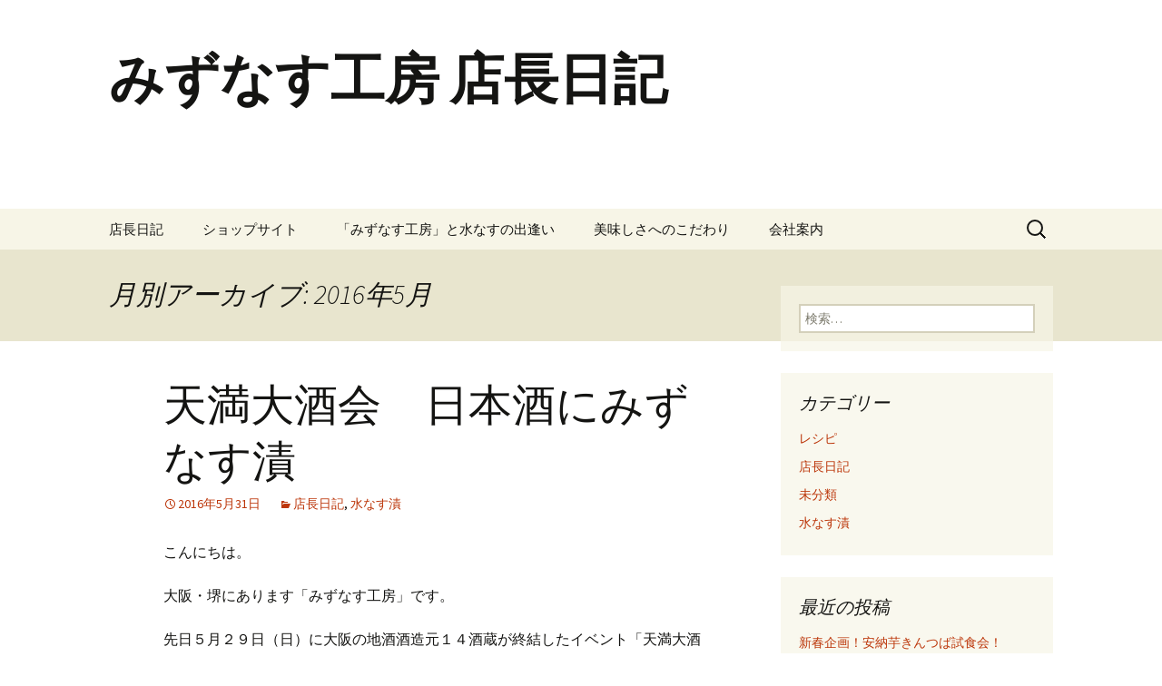

--- FILE ---
content_type: text/html; charset=UTF-8
request_url: https://www.sororinomizunasu.com/blog/archives/date/2016/05
body_size: 12239
content:
<!DOCTYPE html>
<!--[if IE 7]>
<html class="ie ie7" dir="ltr" lang="ja" prefix="og: https://ogp.me/ns#">
<![endif]-->
<!--[if IE 8]>
<html class="ie ie8" dir="ltr" lang="ja" prefix="og: https://ogp.me/ns#">
<![endif]-->
<!--[if !(IE 7) & !(IE 8)]><!-->
<html dir="ltr" lang="ja" prefix="og: https://ogp.me/ns#">
<!--<![endif]-->
<head>
	<meta charset="UTF-8">
	<meta name="viewport" content="width=device-width">
	<title>5月, 2016 | みずなす工房 店長日記</title>
	<link rel="profile" href="https://gmpg.org/xfn/11">
	<link rel="pingback" href="https://sorori.lomo.jp/xmlrpc.php">
	<!--[if lt IE 9]>
	<script src="https://sorori.lomo.jp/wp-content/themes/twentythirteen/js/html5.js?ver=3.7.0"></script>
	<![endif]-->
	
		<!-- All in One SEO 4.8.9 - aioseo.com -->
	<meta name="robots" content="noindex, max-image-preview:large" />
	<meta name="keywords" content="曽呂利、みずなす、水なす漬け、大阪産（もん）、大阪地酒天満大酒会,曽呂利、みずなす、水なす漬け、大阪産（もん）、大阪産（もん）名品,曽呂利、大阪、みずなす、水なす漬け、水なす産地情報" />
	<link rel="canonical" href="https://sororinomizunasu.com/blog/archives/date/2016/05" />
	<link rel="next" href="https://sororinomizunasu.com/blog/archives/date/2016/05/page/2" />
	<meta name="generator" content="All in One SEO (AIOSEO) 4.8.9" />
		<script type="application/ld+json" class="aioseo-schema">
			{"@context":"https:\/\/schema.org","@graph":[{"@type":"BreadcrumbList","@id":"https:\/\/sororinomizunasu.com\/blog\/archives\/date\/2016\/05#breadcrumblist","itemListElement":[{"@type":"ListItem","@id":"https:\/\/sororinomizunasu.com\/blog#listItem","position":1,"name":"\u30db\u30fc\u30e0","item":"https:\/\/sororinomizunasu.com\/blog","nextItem":{"@type":"ListItem","@id":"https:\/\/sororinomizunasu.com\/blog\/archives\/date\/2016#listItem","name":2016}},{"@type":"ListItem","@id":"https:\/\/sororinomizunasu.com\/blog\/archives\/date\/2016#listItem","position":2,"name":2016,"item":"https:\/\/sororinomizunasu.com\/blog\/archives\/date\/2016","nextItem":{"@type":"ListItem","@id":"https:\/\/sororinomizunasu.com\/blog\/archives\/date\/2016\/05#listItem","name":"05"},"previousItem":{"@type":"ListItem","@id":"https:\/\/sororinomizunasu.com\/blog#listItem","name":"\u30db\u30fc\u30e0"}},{"@type":"ListItem","@id":"https:\/\/sororinomizunasu.com\/blog\/archives\/date\/2016\/05#listItem","position":3,"name":"05","previousItem":{"@type":"ListItem","@id":"https:\/\/sororinomizunasu.com\/blog\/archives\/date\/2016#listItem","name":2016}}]},{"@type":"CollectionPage","@id":"https:\/\/sororinomizunasu.com\/blog\/archives\/date\/2016\/05#collectionpage","url":"https:\/\/sororinomizunasu.com\/blog\/archives\/date\/2016\/05","name":"5\u6708, 2016 | \u307f\u305a\u306a\u3059\u5de5\u623f \u5e97\u9577\u65e5\u8a18","inLanguage":"ja","isPartOf":{"@id":"https:\/\/sororinomizunasu.com\/blog\/#website"},"breadcrumb":{"@id":"https:\/\/sororinomizunasu.com\/blog\/archives\/date\/2016\/05#breadcrumblist"}},{"@type":"Organization","@id":"https:\/\/sororinomizunasu.com\/blog\/#organization","name":"\u307f\u305a\u306a\u3059\u5de5\u623f  \u5e97\u9577\u65e5\u8a18","url":"https:\/\/sororinomizunasu.com\/blog\/"},{"@type":"WebSite","@id":"https:\/\/sororinomizunasu.com\/blog\/#website","url":"https:\/\/sororinomizunasu.com\/blog\/","name":"\u307f\u305a\u306a\u3059\u5de5\u623f  \u5e97\u9577\u65e5\u8a18","inLanguage":"ja","publisher":{"@id":"https:\/\/sororinomizunasu.com\/blog\/#organization"}}]}
		</script>
		<!-- All in One SEO -->

<link rel='dns-prefetch' href='//fonts.googleapis.com' />
<link href='https://fonts.gstatic.com' crossorigin rel='preconnect' />
<link rel="alternate" type="application/rss+xml" title="みずなす工房  店長日記 &raquo; フィード" href="https://sororinomizunasu.com/blog/feed" />
<link rel="alternate" type="application/rss+xml" title="みずなす工房  店長日記 &raquo; コメントフィード" href="https://sororinomizunasu.com/blog/comments/feed" />
<style id='wp-img-auto-sizes-contain-inline-css'>
img:is([sizes=auto i],[sizes^="auto," i]){contain-intrinsic-size:3000px 1500px}
/*# sourceURL=wp-img-auto-sizes-contain-inline-css */
</style>
<style id='wp-emoji-styles-inline-css'>

	img.wp-smiley, img.emoji {
		display: inline !important;
		border: none !important;
		box-shadow: none !important;
		height: 1em !important;
		width: 1em !important;
		margin: 0 0.07em !important;
		vertical-align: -0.1em !important;
		background: none !important;
		padding: 0 !important;
	}
/*# sourceURL=wp-emoji-styles-inline-css */
</style>
<style id='wp-block-library-inline-css'>
:root{--wp-block-synced-color:#7a00df;--wp-block-synced-color--rgb:122,0,223;--wp-bound-block-color:var(--wp-block-synced-color);--wp-editor-canvas-background:#ddd;--wp-admin-theme-color:#007cba;--wp-admin-theme-color--rgb:0,124,186;--wp-admin-theme-color-darker-10:#006ba1;--wp-admin-theme-color-darker-10--rgb:0,107,160.5;--wp-admin-theme-color-darker-20:#005a87;--wp-admin-theme-color-darker-20--rgb:0,90,135;--wp-admin-border-width-focus:2px}@media (min-resolution:192dpi){:root{--wp-admin-border-width-focus:1.5px}}.wp-element-button{cursor:pointer}:root .has-very-light-gray-background-color{background-color:#eee}:root .has-very-dark-gray-background-color{background-color:#313131}:root .has-very-light-gray-color{color:#eee}:root .has-very-dark-gray-color{color:#313131}:root .has-vivid-green-cyan-to-vivid-cyan-blue-gradient-background{background:linear-gradient(135deg,#00d084,#0693e3)}:root .has-purple-crush-gradient-background{background:linear-gradient(135deg,#34e2e4,#4721fb 50%,#ab1dfe)}:root .has-hazy-dawn-gradient-background{background:linear-gradient(135deg,#faaca8,#dad0ec)}:root .has-subdued-olive-gradient-background{background:linear-gradient(135deg,#fafae1,#67a671)}:root .has-atomic-cream-gradient-background{background:linear-gradient(135deg,#fdd79a,#004a59)}:root .has-nightshade-gradient-background{background:linear-gradient(135deg,#330968,#31cdcf)}:root .has-midnight-gradient-background{background:linear-gradient(135deg,#020381,#2874fc)}:root{--wp--preset--font-size--normal:16px;--wp--preset--font-size--huge:42px}.has-regular-font-size{font-size:1em}.has-larger-font-size{font-size:2.625em}.has-normal-font-size{font-size:var(--wp--preset--font-size--normal)}.has-huge-font-size{font-size:var(--wp--preset--font-size--huge)}.has-text-align-center{text-align:center}.has-text-align-left{text-align:left}.has-text-align-right{text-align:right}.has-fit-text{white-space:nowrap!important}#end-resizable-editor-section{display:none}.aligncenter{clear:both}.items-justified-left{justify-content:flex-start}.items-justified-center{justify-content:center}.items-justified-right{justify-content:flex-end}.items-justified-space-between{justify-content:space-between}.screen-reader-text{border:0;clip-path:inset(50%);height:1px;margin:-1px;overflow:hidden;padding:0;position:absolute;width:1px;word-wrap:normal!important}.screen-reader-text:focus{background-color:#ddd;clip-path:none;color:#444;display:block;font-size:1em;height:auto;left:5px;line-height:normal;padding:15px 23px 14px;text-decoration:none;top:5px;width:auto;z-index:100000}html :where(.has-border-color){border-style:solid}html :where([style*=border-top-color]){border-top-style:solid}html :where([style*=border-right-color]){border-right-style:solid}html :where([style*=border-bottom-color]){border-bottom-style:solid}html :where([style*=border-left-color]){border-left-style:solid}html :where([style*=border-width]){border-style:solid}html :where([style*=border-top-width]){border-top-style:solid}html :where([style*=border-right-width]){border-right-style:solid}html :where([style*=border-bottom-width]){border-bottom-style:solid}html :where([style*=border-left-width]){border-left-style:solid}html :where(img[class*=wp-image-]){height:auto;max-width:100%}:where(figure){margin:0 0 1em}html :where(.is-position-sticky){--wp-admin--admin-bar--position-offset:var(--wp-admin--admin-bar--height,0px)}@media screen and (max-width:600px){html :where(.is-position-sticky){--wp-admin--admin-bar--position-offset:0px}}

/*# sourceURL=wp-block-library-inline-css */
</style><style id='global-styles-inline-css'>
:root{--wp--preset--aspect-ratio--square: 1;--wp--preset--aspect-ratio--4-3: 4/3;--wp--preset--aspect-ratio--3-4: 3/4;--wp--preset--aspect-ratio--3-2: 3/2;--wp--preset--aspect-ratio--2-3: 2/3;--wp--preset--aspect-ratio--16-9: 16/9;--wp--preset--aspect-ratio--9-16: 9/16;--wp--preset--color--black: #000000;--wp--preset--color--cyan-bluish-gray: #abb8c3;--wp--preset--color--white: #fff;--wp--preset--color--pale-pink: #f78da7;--wp--preset--color--vivid-red: #cf2e2e;--wp--preset--color--luminous-vivid-orange: #ff6900;--wp--preset--color--luminous-vivid-amber: #fcb900;--wp--preset--color--light-green-cyan: #7bdcb5;--wp--preset--color--vivid-green-cyan: #00d084;--wp--preset--color--pale-cyan-blue: #8ed1fc;--wp--preset--color--vivid-cyan-blue: #0693e3;--wp--preset--color--vivid-purple: #9b51e0;--wp--preset--color--dark-gray: #141412;--wp--preset--color--red: #bc360a;--wp--preset--color--medium-orange: #db572f;--wp--preset--color--light-orange: #ea9629;--wp--preset--color--yellow: #fbca3c;--wp--preset--color--dark-brown: #220e10;--wp--preset--color--medium-brown: #722d19;--wp--preset--color--light-brown: #eadaa6;--wp--preset--color--beige: #e8e5ce;--wp--preset--color--off-white: #f7f5e7;--wp--preset--gradient--vivid-cyan-blue-to-vivid-purple: linear-gradient(135deg,rgb(6,147,227) 0%,rgb(155,81,224) 100%);--wp--preset--gradient--light-green-cyan-to-vivid-green-cyan: linear-gradient(135deg,rgb(122,220,180) 0%,rgb(0,208,130) 100%);--wp--preset--gradient--luminous-vivid-amber-to-luminous-vivid-orange: linear-gradient(135deg,rgb(252,185,0) 0%,rgb(255,105,0) 100%);--wp--preset--gradient--luminous-vivid-orange-to-vivid-red: linear-gradient(135deg,rgb(255,105,0) 0%,rgb(207,46,46) 100%);--wp--preset--gradient--very-light-gray-to-cyan-bluish-gray: linear-gradient(135deg,rgb(238,238,238) 0%,rgb(169,184,195) 100%);--wp--preset--gradient--cool-to-warm-spectrum: linear-gradient(135deg,rgb(74,234,220) 0%,rgb(151,120,209) 20%,rgb(207,42,186) 40%,rgb(238,44,130) 60%,rgb(251,105,98) 80%,rgb(254,248,76) 100%);--wp--preset--gradient--blush-light-purple: linear-gradient(135deg,rgb(255,206,236) 0%,rgb(152,150,240) 100%);--wp--preset--gradient--blush-bordeaux: linear-gradient(135deg,rgb(254,205,165) 0%,rgb(254,45,45) 50%,rgb(107,0,62) 100%);--wp--preset--gradient--luminous-dusk: linear-gradient(135deg,rgb(255,203,112) 0%,rgb(199,81,192) 50%,rgb(65,88,208) 100%);--wp--preset--gradient--pale-ocean: linear-gradient(135deg,rgb(255,245,203) 0%,rgb(182,227,212) 50%,rgb(51,167,181) 100%);--wp--preset--gradient--electric-grass: linear-gradient(135deg,rgb(202,248,128) 0%,rgb(113,206,126) 100%);--wp--preset--gradient--midnight: linear-gradient(135deg,rgb(2,3,129) 0%,rgb(40,116,252) 100%);--wp--preset--font-size--small: 13px;--wp--preset--font-size--medium: 20px;--wp--preset--font-size--large: 36px;--wp--preset--font-size--x-large: 42px;--wp--preset--spacing--20: 0.44rem;--wp--preset--spacing--30: 0.67rem;--wp--preset--spacing--40: 1rem;--wp--preset--spacing--50: 1.5rem;--wp--preset--spacing--60: 2.25rem;--wp--preset--spacing--70: 3.38rem;--wp--preset--spacing--80: 5.06rem;--wp--preset--shadow--natural: 6px 6px 9px rgba(0, 0, 0, 0.2);--wp--preset--shadow--deep: 12px 12px 50px rgba(0, 0, 0, 0.4);--wp--preset--shadow--sharp: 6px 6px 0px rgba(0, 0, 0, 0.2);--wp--preset--shadow--outlined: 6px 6px 0px -3px rgb(255, 255, 255), 6px 6px rgb(0, 0, 0);--wp--preset--shadow--crisp: 6px 6px 0px rgb(0, 0, 0);}:where(.is-layout-flex){gap: 0.5em;}:where(.is-layout-grid){gap: 0.5em;}body .is-layout-flex{display: flex;}.is-layout-flex{flex-wrap: wrap;align-items: center;}.is-layout-flex > :is(*, div){margin: 0;}body .is-layout-grid{display: grid;}.is-layout-grid > :is(*, div){margin: 0;}:where(.wp-block-columns.is-layout-flex){gap: 2em;}:where(.wp-block-columns.is-layout-grid){gap: 2em;}:where(.wp-block-post-template.is-layout-flex){gap: 1.25em;}:where(.wp-block-post-template.is-layout-grid){gap: 1.25em;}.has-black-color{color: var(--wp--preset--color--black) !important;}.has-cyan-bluish-gray-color{color: var(--wp--preset--color--cyan-bluish-gray) !important;}.has-white-color{color: var(--wp--preset--color--white) !important;}.has-pale-pink-color{color: var(--wp--preset--color--pale-pink) !important;}.has-vivid-red-color{color: var(--wp--preset--color--vivid-red) !important;}.has-luminous-vivid-orange-color{color: var(--wp--preset--color--luminous-vivid-orange) !important;}.has-luminous-vivid-amber-color{color: var(--wp--preset--color--luminous-vivid-amber) !important;}.has-light-green-cyan-color{color: var(--wp--preset--color--light-green-cyan) !important;}.has-vivid-green-cyan-color{color: var(--wp--preset--color--vivid-green-cyan) !important;}.has-pale-cyan-blue-color{color: var(--wp--preset--color--pale-cyan-blue) !important;}.has-vivid-cyan-blue-color{color: var(--wp--preset--color--vivid-cyan-blue) !important;}.has-vivid-purple-color{color: var(--wp--preset--color--vivid-purple) !important;}.has-black-background-color{background-color: var(--wp--preset--color--black) !important;}.has-cyan-bluish-gray-background-color{background-color: var(--wp--preset--color--cyan-bluish-gray) !important;}.has-white-background-color{background-color: var(--wp--preset--color--white) !important;}.has-pale-pink-background-color{background-color: var(--wp--preset--color--pale-pink) !important;}.has-vivid-red-background-color{background-color: var(--wp--preset--color--vivid-red) !important;}.has-luminous-vivid-orange-background-color{background-color: var(--wp--preset--color--luminous-vivid-orange) !important;}.has-luminous-vivid-amber-background-color{background-color: var(--wp--preset--color--luminous-vivid-amber) !important;}.has-light-green-cyan-background-color{background-color: var(--wp--preset--color--light-green-cyan) !important;}.has-vivid-green-cyan-background-color{background-color: var(--wp--preset--color--vivid-green-cyan) !important;}.has-pale-cyan-blue-background-color{background-color: var(--wp--preset--color--pale-cyan-blue) !important;}.has-vivid-cyan-blue-background-color{background-color: var(--wp--preset--color--vivid-cyan-blue) !important;}.has-vivid-purple-background-color{background-color: var(--wp--preset--color--vivid-purple) !important;}.has-black-border-color{border-color: var(--wp--preset--color--black) !important;}.has-cyan-bluish-gray-border-color{border-color: var(--wp--preset--color--cyan-bluish-gray) !important;}.has-white-border-color{border-color: var(--wp--preset--color--white) !important;}.has-pale-pink-border-color{border-color: var(--wp--preset--color--pale-pink) !important;}.has-vivid-red-border-color{border-color: var(--wp--preset--color--vivid-red) !important;}.has-luminous-vivid-orange-border-color{border-color: var(--wp--preset--color--luminous-vivid-orange) !important;}.has-luminous-vivid-amber-border-color{border-color: var(--wp--preset--color--luminous-vivid-amber) !important;}.has-light-green-cyan-border-color{border-color: var(--wp--preset--color--light-green-cyan) !important;}.has-vivid-green-cyan-border-color{border-color: var(--wp--preset--color--vivid-green-cyan) !important;}.has-pale-cyan-blue-border-color{border-color: var(--wp--preset--color--pale-cyan-blue) !important;}.has-vivid-cyan-blue-border-color{border-color: var(--wp--preset--color--vivid-cyan-blue) !important;}.has-vivid-purple-border-color{border-color: var(--wp--preset--color--vivid-purple) !important;}.has-vivid-cyan-blue-to-vivid-purple-gradient-background{background: var(--wp--preset--gradient--vivid-cyan-blue-to-vivid-purple) !important;}.has-light-green-cyan-to-vivid-green-cyan-gradient-background{background: var(--wp--preset--gradient--light-green-cyan-to-vivid-green-cyan) !important;}.has-luminous-vivid-amber-to-luminous-vivid-orange-gradient-background{background: var(--wp--preset--gradient--luminous-vivid-amber-to-luminous-vivid-orange) !important;}.has-luminous-vivid-orange-to-vivid-red-gradient-background{background: var(--wp--preset--gradient--luminous-vivid-orange-to-vivid-red) !important;}.has-very-light-gray-to-cyan-bluish-gray-gradient-background{background: var(--wp--preset--gradient--very-light-gray-to-cyan-bluish-gray) !important;}.has-cool-to-warm-spectrum-gradient-background{background: var(--wp--preset--gradient--cool-to-warm-spectrum) !important;}.has-blush-light-purple-gradient-background{background: var(--wp--preset--gradient--blush-light-purple) !important;}.has-blush-bordeaux-gradient-background{background: var(--wp--preset--gradient--blush-bordeaux) !important;}.has-luminous-dusk-gradient-background{background: var(--wp--preset--gradient--luminous-dusk) !important;}.has-pale-ocean-gradient-background{background: var(--wp--preset--gradient--pale-ocean) !important;}.has-electric-grass-gradient-background{background: var(--wp--preset--gradient--electric-grass) !important;}.has-midnight-gradient-background{background: var(--wp--preset--gradient--midnight) !important;}.has-small-font-size{font-size: var(--wp--preset--font-size--small) !important;}.has-medium-font-size{font-size: var(--wp--preset--font-size--medium) !important;}.has-large-font-size{font-size: var(--wp--preset--font-size--large) !important;}.has-x-large-font-size{font-size: var(--wp--preset--font-size--x-large) !important;}
/*# sourceURL=global-styles-inline-css */
</style>

<style id='classic-theme-styles-inline-css'>
/*! This file is auto-generated */
.wp-block-button__link{color:#fff;background-color:#32373c;border-radius:9999px;box-shadow:none;text-decoration:none;padding:calc(.667em + 2px) calc(1.333em + 2px);font-size:1.125em}.wp-block-file__button{background:#32373c;color:#fff;text-decoration:none}
/*# sourceURL=/wp-includes/css/classic-themes.min.css */
</style>
<link rel='stylesheet' id='twentythirteen-fonts-css' href='https://fonts.googleapis.com/css?family=Source+Sans+Pro%3A300%2C400%2C700%2C300italic%2C400italic%2C700italic%7CBitter%3A400%2C700&#038;subset=latin%2Clatin-ext&#038;display=fallback' media='all' />
<link rel='stylesheet' id='genericons-css' href='https://sorori.lomo.jp/wp-content/themes/twentythirteen/genericons/genericons.css?ver=3.0.3' media='all' />
<link rel='stylesheet' id='twentythirteen-style-css' href='https://sorori.lomo.jp/wp-content/themes/twentythirteen/style.css?ver=20201208' media='all' />
<link rel='stylesheet' id='twentythirteen-block-style-css' href='https://sorori.lomo.jp/wp-content/themes/twentythirteen/css/blocks.css?ver=20190102' media='all' />
<script src="https://sorori.lomo.jp/wp-includes/js/jquery/jquery.min.js?ver=3.7.1" id="jquery-core-js"></script>
<script src="https://sorori.lomo.jp/wp-includes/js/jquery/jquery-migrate.min.js?ver=3.4.1" id="jquery-migrate-js"></script>
<link rel="https://api.w.org/" href="https://sororinomizunasu.com/blog/wp-json/" /><link rel="EditURI" type="application/rsd+xml" title="RSD" href="https://sorori.lomo.jp/xmlrpc.php?rsd" />
<meta name="generator" content="WordPress 6.9" />
<style>.recentcomments a{display:inline !important;padding:0 !important;margin:0 !important;}</style><meta name="bmi-version" content="1.4.9.1" />      <script defer type="text/javascript" id="bmip-js-inline-remove-js">
        function objectToQueryString(obj){
          return Object.keys(obj).map(key => key + '=' + obj[key]).join('&');
        }

        function globalBMIKeepAlive() {
          let xhr = new XMLHttpRequest();
          let data = { action: "bmip_keepalive", token: "bmip", f: "refresh" };
          let url = 'https://sorori.lomo.jp/wp-admin/admin-ajax.php' + '?' + objectToQueryString(data);
          xhr.open('POST', url, true);
          xhr.setRequestHeader("X-Requested-With", "XMLHttpRequest");
          xhr.onreadystatechange = function () {
            if (xhr.readyState === 4) {
              let response;
              if (response = JSON.parse(xhr.responseText)) {
                if (typeof response.status != 'undefined' && response.status === 'success') {
                  //setTimeout(globalBMIKeepAlive, 3000);
                } else {
                  //setTimeout(globalBMIKeepAlive, 20000);
                }
              }
            }
          };

          xhr.send(JSON.stringify(data));
        }

        document.querySelector('#bmip-js-inline-remove-js').remove();
      </script>
      </head>

<body class="archive date wp-embed-responsive wp-theme-twentythirteen single-author sidebar">
		<div id="page" class="hfeed site">
		<header id="masthead" class="site-header" role="banner">
			<a class="home-link" href="https://sororinomizunasu.com/blog/" title="みずなす工房  店長日記" rel="home">
				<h1 class="site-title">みずなす工房  店長日記</h1>
				<h2 class="site-description"></h2>
			</a>

			<div id="navbar" class="navbar">
				<nav id="site-navigation" class="navigation main-navigation" role="navigation">
					<button class="menu-toggle">メニュー</button>
					<a class="screen-reader-text skip-link" href="#content" title="コンテンツへスキップ">コンテンツへスキップ</a>
					<div class="menu-%e3%82%ab%e3%82%b9%e3%82%bf%e3%83%a01-container"><ul id="primary-menu" class="nav-menu"><li id="menu-item-24" class="menu-item menu-item-type-custom menu-item-object-custom menu-item-24"><a href="https://sorori.lomo.jp/">店長日記</a></li>
<li id="menu-item-22" class="menu-item menu-item-type-custom menu-item-object-custom menu-item-22"><a href="https://www.sororinomizunasu.com/">ショップサイト</a></li>
<li id="menu-item-23" class="menu-item menu-item-type-custom menu-item-object-custom menu-item-23"><a href="https://www.sororinomizunasu.com/html/page2.html">「みずなす工房」と水なすの出逢い</a></li>
<li id="menu-item-25" class="menu-item menu-item-type-custom menu-item-object-custom menu-item-25"><a href="https://www.sororinomizunasu.com/html/page3.html">美味しさへのこだわり</a></li>
<li id="menu-item-26" class="menu-item menu-item-type-custom menu-item-object-custom menu-item-26"><a href="https://www.sororinomizunasu.com/html/company.html?code=sorori">会社案内</a></li>
</ul></div>					<form role="search" method="get" class="search-form" action="https://sororinomizunasu.com/blog/">
				<label>
					<span class="screen-reader-text">検索:</span>
					<input type="search" class="search-field" placeholder="検索&hellip;" value="" name="s" />
				</label>
				<input type="submit" class="search-submit" value="検索" />
			</form>				</nav><!-- #site-navigation -->
			</div><!-- #navbar -->
		</header><!-- #masthead -->

		<div id="main" class="site-main">

	<div id="primary" class="content-area">
		<div id="content" class="site-content" role="main">

					<header class="archive-header">
				<h1 class="archive-title">
				月別アーカイブ: 2016年5月				</h1>
			</header><!-- .archive-header -->

							
<article id="post-578" class="post-578 post type-post status-publish format-standard hentry category-3 category-5">
	<header class="entry-header">
		
				<h1 class="entry-title">
			<a href="https://sororinomizunasu.com/blog/archives/578" rel="bookmark">天満大酒会　日本酒にみずなす漬</a>
		</h1>
		
		<div class="entry-meta">
			<span class="date"><a href="https://sororinomizunasu.com/blog/archives/578" title="天満大酒会　日本酒にみずなす漬 へのパーマリンク" rel="bookmark"><time class="entry-date" datetime="2016-05-31T15:04:27+09:00">2016年5月31日</time></a></span><span class="categories-links"><a href="https://sororinomizunasu.com/blog/archives/category/%e5%ba%97%e9%95%b7%e6%97%a5%e8%a8%98" rel="category tag">店長日記</a>, <a href="https://sororinomizunasu.com/blog/archives/category/%e6%b0%b4%e3%81%aa%e3%81%99%e6%bc%ac" rel="category tag">水なす漬</a></span><span class="author vcard"><a class="url fn n" href="https://sororinomizunasu.com/blog/archives/author/sorori" title="みずなす工房 の投稿をすべて表示" rel="author">みずなす工房</a></span>					</div><!-- .entry-meta -->
	</header><!-- .entry-header -->

		<div class="entry-content">
		<p>こんにちは。</p>
<p>大阪・堺にあります「みずなす工房」です。</p>
<p>先日５月２９日（日）に大阪の地酒酒造元１４酒蔵が終結したイベント「天満大酒会」へ参加させていただきました。</p>
<p>１４酒蔵、約６０種類のお酒を飲み比べ出来るイベントで今年で４回目となるイベントです。</p>
<p>今回、はじめての参加となりました。「お酒の肴に<a href="http://www.sororinomizunasu.com/shopbrand/ct2/">みずなす漬</a>」をアピールする目的で参加しました。</p>
<p>天候は午前中はさわやかな好天で大勢のお客さんで大盛況でした。</p>
<p>その場で袋を開けてみずなす漬を肴におちょこで一杯やりながら皆さん楽しんでおられました！</p>
<p>「酒にはさっぱりとした漬けもんが最高やな～！」と多くのお客さんからうれしい言葉を頂きました。</p>
<p>これから暑い季節にはキンキンに冷やした冷酒にみずなすの浅漬は最高の組み合わせです。</p>
<p><img fetchpriority="high" decoding="async" class="alignnone size-medium wp-image-580" src="http://sorori.lomo.jp/wp-content/uploads/2016/05/IMG_0387-480x640.jpg" alt="IMG_0387" width="480" height="640" srcset="https://sorori.lomo.jp/wp-content/uploads/2016/05/IMG_0387-480x640.jpg 480w, https://sorori.lomo.jp/wp-content/uploads/2016/05/IMG_0387-768x1024.jpg 768w, https://sorori.lomo.jp/wp-content/uploads/2016/05/IMG_0387.jpg 1512w" sizes="(max-width: 480px) 100vw, 480px" /></p>
<p>&nbsp;</p>
	</div><!-- .entry-content -->
	
	<footer class="entry-meta">
					<div class="comments-link">
				<a href="https://sororinomizunasu.com/blog/archives/578#respond"><span class="leave-reply">コメントする</span></a>			</div><!-- .comments-link -->
		
			</footer><!-- .entry-meta -->
</article><!-- #post -->
							
<article id="post-408" class="post-408 post type-post status-publish format-standard hentry category-3">
	<header class="entry-header">
		
				<h1 class="entry-title">
			<a href="https://sororinomizunasu.com/blog/archives/408" rel="bookmark">大阪産（もん）と大阪産（もん）名品って？？</a>
		</h1>
		
		<div class="entry-meta">
			<span class="date"><a href="https://sororinomizunasu.com/blog/archives/408" title="大阪産（もん）と大阪産（もん）名品って？？ へのパーマリンク" rel="bookmark"><time class="entry-date" datetime="2016-05-21T09:37:50+09:00">2016年5月21日</time></a></span><span class="categories-links"><a href="https://sororinomizunasu.com/blog/archives/category/%e5%ba%97%e9%95%b7%e6%97%a5%e8%a8%98" rel="category tag">店長日記</a></span><span class="author vcard"><a class="url fn n" href="https://sororinomizunasu.com/blog/archives/author/sorori" title="みずなす工房 の投稿をすべて表示" rel="author">みずなす工房</a></span>					</div><!-- .entry-meta -->
	</header><!-- .entry-header -->

		<div class="entry-content">
		<p>おはようございます。</p>
<p>大阪・堺にあります「みずなす工房」の柴田です。</p>
<p>さて問題です！！</p>
<p>どっちが「大阪産（もん）名品」のロゴマークでしょうかっ？？</p>
<p><img decoding="async" class="alignnone wp-image-405" src="http://sorori.lomo.jp/wp-content/uploads/2016/03/1526941_460601074049839_1135697184_n.jpg" alt="1526941_460601074049839_1135697184_n" width="198" height="198" srcset="https://sorori.lomo.jp/wp-content/uploads/2016/03/1526941_460601074049839_1135697184_n.jpg 160w, https://sorori.lomo.jp/wp-content/uploads/2016/03/1526941_460601074049839_1135697184_n-150x150.jpg 150w" sizes="(max-width: 198px) 100vw, 198px" /><img decoding="async" class="alignnone wp-image-410" src="http://sorori.lomo.jp/wp-content/uploads/2016/03/a5699c245cc363996ebfd24af785c7d8-1.jpg" alt="大阪産名品ロゴマーク" width="193" height="183" /></p>
<p>正解は。。。。</p>
<p>&nbsp;</p>
<p>&nbsp;</p>
<p>。。。。</p>
<p>&nbsp;</p>
<p>&nbsp;</p>
<p>右でした(＾＾)</p>
<p>&nbsp;</p>
<p>当たりました？</p>
<p>分かりませんよね？笑</p>
<p>&nbsp;</p>
<p>左は前からある「大阪産（もん）」のロゴマークで、</p>
<p>大阪府で栽培・生産される農産物、畜産物、林産物、大阪湾で採取され大阪府内の港に水揚げされる魚介類、大阪の特産と認められる加工食品に使用できます。</p>
<p><a href="http://www.pref.osaka.lg.jp/ryutai/osaka_mon/" target="_blank" rel="noopener">http://www.pref.osaka.lg.jp/ryutai/osaka_mon/</a></p>
<p>&nbsp;</p>
<p>で、最近できた左の『大阪産（もん）名品』ロゴマークは「大阪産（もん）」と色違いですが、なぜできたのかというと、、？</p>
<p>大阪府では、「大阪産（もん）」の新たなブランド展開を図るため、加工食品を対象とする『大阪産（もん）名品』を創設したんです。<a href="http://www.pref.osaka.lg.jp/ryutai/meihin/" target="_blank" rel="noopener">http://www.pref.osaka.lg.jp/ryutai/meihin/</a></p>
<p>大阪の「食」というと、原材料が大阪府産ではなくとも、大阪で培われた技術や製法に基づいて作られ、府民に愛されているもの、「大阪らしい」と思われるもの・・つまり551の豚まんとかが代表的ですね。</p>
<p>今後は、そのような食品も「大阪の食」として全国に発信していこう！という動きからこのマークが生まれたんです。</p>
<p><a href="http://www.sororinomizunasu.com/shopbrand/ct2/">水なす漬</a>も無事、『大阪産（もん）名品』申請通りました(＾＾)！</p>
<p>帰省や出張の際の大阪みやげに、お世話になった方への贈り物に、そしてご家庭用として、<strong><span style="font-size: x-large;">大阪産（もん）名品</span></strong>を是非ご愛用下さい。<strong>　　</strong></p>
<p>&nbsp;</p>
<p>&nbsp;</p>
<p>みずなす工房　　柴田</p>
<p>&nbsp;</p>
<p>&nbsp;</p>
<p>&nbsp;</p>
<p>&nbsp;</p>
<p>&nbsp;</p>
<p>&nbsp;</p>
<p>&nbsp;</p>
<p>&nbsp;</p>
	</div><!-- .entry-content -->
	
	<footer class="entry-meta">
					<div class="comments-link">
				<a href="https://sororinomizunasu.com/blog/archives/408#respond"><span class="leave-reply">コメントする</span></a>			</div><!-- .comments-link -->
		
			</footer><!-- .entry-meta -->
</article><!-- #post -->
							
<article id="post-569" class="post-569 post type-post status-publish format-standard hentry category-3 category-5">
	<header class="entry-header">
		
				<h1 class="entry-title">
			<a href="https://sororinomizunasu.com/blog/archives/569" rel="bookmark">水なす産地情報（16年5月13日）</a>
		</h1>
		
		<div class="entry-meta">
			<span class="date"><a href="https://sororinomizunasu.com/blog/archives/569" title="水なす産地情報（16年5月13日） へのパーマリンク" rel="bookmark"><time class="entry-date" datetime="2016-05-19T15:53:10+09:00">2016年5月19日</time></a></span><span class="categories-links"><a href="https://sororinomizunasu.com/blog/archives/category/%e5%ba%97%e9%95%b7%e6%97%a5%e8%a8%98" rel="category tag">店長日記</a>, <a href="https://sororinomizunasu.com/blog/archives/category/%e6%b0%b4%e3%81%aa%e3%81%99%e6%bc%ac" rel="category tag">水なす漬</a></span><span class="author vcard"><a class="url fn n" href="https://sororinomizunasu.com/blog/archives/author/sorori" title="みずなす工房 の投稿をすべて表示" rel="author">みずなす工房</a></span>					</div><!-- .entry-meta -->
	</header><!-- .entry-header -->

		<div class="entry-content">
		<p>こんにちは。</p>
<p>大阪、堺にあります「みずなす工房」の柴田です。</p>
<p>今週の初めは雨やら風やらけっこう激しかったですが、</p>
<p>木曜くらいから急に暑くなってきましたね！</p>
<p>うちの会社はもう扇風機が活躍しています～^^</p>
<p>&nbsp;</p>
<p>さて、5月13日は地元の生協さんがうちの水なす漬の取材に来ていただき、和泉市の契約農家・辻野さんの水なす畑に行ってきました。</p>
<p>皮が薄い水なすは非常に繊細な野菜で、葉っぱがすれるだけでも傷がついてしまい、商品には使用できなくなってしまいます。</p>
<p>そのため、辻野さんは暑いハウスの中で夏場一日も休まず葉を取ってくれています。</p>
<p><img loading="lazy" decoding="async" class="alignnone size-medium wp-image-565" src="http://sorori.lomo.jp/wp-content/uploads/2016/05/IMG_1523-427x640.jpg" alt="IMG_1523" width="427" height="640" srcset="https://sorori.lomo.jp/wp-content/uploads/2016/05/IMG_1523-427x640.jpg 427w, https://sorori.lomo.jp/wp-content/uploads/2016/05/IMG_1523-768x1152.jpg 768w, https://sorori.lomo.jp/wp-content/uploads/2016/05/IMG_1523-683x1024.jpg 683w, https://sorori.lomo.jp/wp-content/uploads/2016/05/IMG_1523.jpg 1365w" sizes="auto, (max-width: 427px) 100vw, 427px" /></p>
<p>↓辻野さん</p>
<p>水なすを絞るとその名の通り水がぼとぼとっと出ます。</p>
<p><img loading="lazy" decoding="async" class="alignnone size-medium wp-image-567" src="http://sorori.lomo.jp/wp-content/uploads/2016/05/IMG_1525-640x427.jpg" alt="IMG_1525" width="640" height="427" srcset="https://sorori.lomo.jp/wp-content/uploads/2016/05/IMG_1525-640x427.jpg 640w, https://sorori.lomo.jp/wp-content/uploads/2016/05/IMG_1525-768x512.jpg 768w, https://sorori.lomo.jp/wp-content/uploads/2016/05/IMG_1525-1024x683.jpg 1024w, https://sorori.lomo.jp/wp-content/uploads/2016/05/IMG_1525.jpg 1280w" sizes="auto, (max-width: 640px) 100vw, 640px" /></p>
<p>最近では水なすにかかわらず畑を継いでくれる方が少なくなり問題になっていますが、辻野さんのところはちゃんと息子さんが継いでくれますので安心ですね^^</p>
<p><img loading="lazy" decoding="async" class="alignnone size-medium wp-image-564" src="http://sorori.lomo.jp/wp-content/uploads/2016/05/IMG_1522-640x427.jpg" alt="IMG_1522" width="640" height="427" srcset="https://sorori.lomo.jp/wp-content/uploads/2016/05/IMG_1522-640x427.jpg 640w, https://sorori.lomo.jp/wp-content/uploads/2016/05/IMG_1522-768x512.jpg 768w, https://sorori.lomo.jp/wp-content/uploads/2016/05/IMG_1522-1024x683.jpg 1024w, https://sorori.lomo.jp/wp-content/uploads/2016/05/IMG_1522.jpg 2048w" sizes="auto, (max-width: 640px) 100vw, 640px" /></p>
<p>今年もどうぞよろしくお願いしますね。</p>
<p>みずなす工房　柴田</p>
	</div><!-- .entry-content -->
	
	<footer class="entry-meta">
					<div class="comments-link">
				<a href="https://sororinomizunasu.com/blog/archives/569#respond"><span class="leave-reply">コメントする</span></a>			</div><!-- .comments-link -->
		
			</footer><!-- .entry-meta -->
</article><!-- #post -->
			
					<nav class="navigation paging-navigation" role="navigation">
		<h1 class="screen-reader-text">投稿ナビゲーション</h1>
		<div class="nav-links">

						<div class="nav-previous"><a href="https://sororinomizunasu.com/blog/archives/date/2016/05/page/2" ><span class="meta-nav">&larr;</span> 過去の投稿</a></div>
			
			
		</div><!-- .nav-links -->
	</nav><!-- .navigation -->
		
		
		</div><!-- #content -->
	</div><!-- #primary -->

	<div id="tertiary" class="sidebar-container" role="complementary">
		<div class="sidebar-inner">
			<div class="widget-area">
				<aside id="search-2" class="widget widget_search"><form role="search" method="get" class="search-form" action="https://sororinomizunasu.com/blog/">
				<label>
					<span class="screen-reader-text">検索:</span>
					<input type="search" class="search-field" placeholder="検索&hellip;" value="" name="s" />
				</label>
				<input type="submit" class="search-submit" value="検索" />
			</form></aside><aside id="categories-2" class="widget widget_categories"><h3 class="widget-title">カテゴリー</h3><nav aria-label="カテゴリー">
			<ul>
					<li class="cat-item cat-item-4"><a href="https://sororinomizunasu.com/blog/archives/category/%e3%83%ac%e3%82%b7%e3%83%94">レシピ</a>
</li>
	<li class="cat-item cat-item-3"><a href="https://sororinomizunasu.com/blog/archives/category/%e5%ba%97%e9%95%b7%e6%97%a5%e8%a8%98">店長日記</a>
</li>
	<li class="cat-item cat-item-1"><a href="https://sororinomizunasu.com/blog/archives/category/%e6%9c%aa%e5%88%86%e9%a1%9e">未分類</a>
</li>
	<li class="cat-item cat-item-5"><a href="https://sororinomizunasu.com/blog/archives/category/%e6%b0%b4%e3%81%aa%e3%81%99%e6%bc%ac">水なす漬</a>
</li>
			</ul>

			</nav></aside>
		<aside id="recent-posts-2" class="widget widget_recent_entries">
		<h3 class="widget-title">最近の投稿</h3><nav aria-label="最近の投稿">
		<ul>
											<li>
					<a href="https://sororinomizunasu.com/blog/archives/5315">新春企画！安納芋きんつば試食会！</a>
									</li>
											<li>
					<a href="https://sororinomizunasu.com/blog/archives/5308">泉北レモンをスイーツに&#x1f34b;</a>
									</li>
											<li>
					<a href="https://sororinomizunasu.com/blog/archives/5305">2025年　歳末セール</a>
									</li>
											<li>
					<a href="https://sororinomizunasu.com/blog/archives/5296">第16回　創業祭</a>
									</li>
											<li>
					<a href="https://sororinomizunasu.com/blog/archives/5285">2025年　お歳暮</a>
									</li>
					</ul>

		</nav></aside><aside id="archives-2" class="widget widget_archive"><h3 class="widget-title">アーカイブ</h3><nav aria-label="アーカイブ">
			<ul>
					<li><a href='https://sororinomizunasu.com/blog/archives/date/2026/01'>2026年1月</a></li>
	<li><a href='https://sororinomizunasu.com/blog/archives/date/2025/12'>2025年12月</a></li>
	<li><a href='https://sororinomizunasu.com/blog/archives/date/2025/11'>2025年11月</a></li>
	<li><a href='https://sororinomizunasu.com/blog/archives/date/2025/10'>2025年10月</a></li>
	<li><a href='https://sororinomizunasu.com/blog/archives/date/2025/09'>2025年9月</a></li>
	<li><a href='https://sororinomizunasu.com/blog/archives/date/2025/08'>2025年8月</a></li>
	<li><a href='https://sororinomizunasu.com/blog/archives/date/2025/07'>2025年7月</a></li>
	<li><a href='https://sororinomizunasu.com/blog/archives/date/2025/06'>2025年6月</a></li>
	<li><a href='https://sororinomizunasu.com/blog/archives/date/2025/05'>2025年5月</a></li>
	<li><a href='https://sororinomizunasu.com/blog/archives/date/2025/04'>2025年4月</a></li>
	<li><a href='https://sororinomizunasu.com/blog/archives/date/2025/03'>2025年3月</a></li>
	<li><a href='https://sororinomizunasu.com/blog/archives/date/2025/02'>2025年2月</a></li>
	<li><a href='https://sororinomizunasu.com/blog/archives/date/2025/01'>2025年1月</a></li>
	<li><a href='https://sororinomizunasu.com/blog/archives/date/2024/12'>2024年12月</a></li>
	<li><a href='https://sororinomizunasu.com/blog/archives/date/2024/11'>2024年11月</a></li>
	<li><a href='https://sororinomizunasu.com/blog/archives/date/2024/10'>2024年10月</a></li>
	<li><a href='https://sororinomizunasu.com/blog/archives/date/2024/09'>2024年9月</a></li>
	<li><a href='https://sororinomizunasu.com/blog/archives/date/2024/08'>2024年8月</a></li>
	<li><a href='https://sororinomizunasu.com/blog/archives/date/2024/07'>2024年7月</a></li>
	<li><a href='https://sororinomizunasu.com/blog/archives/date/2024/06'>2024年6月</a></li>
	<li><a href='https://sororinomizunasu.com/blog/archives/date/2024/05'>2024年5月</a></li>
	<li><a href='https://sororinomizunasu.com/blog/archives/date/2024/04'>2024年4月</a></li>
	<li><a href='https://sororinomizunasu.com/blog/archives/date/2024/03'>2024年3月</a></li>
	<li><a href='https://sororinomizunasu.com/blog/archives/date/2024/02'>2024年2月</a></li>
	<li><a href='https://sororinomizunasu.com/blog/archives/date/2024/01'>2024年1月</a></li>
	<li><a href='https://sororinomizunasu.com/blog/archives/date/2023/12'>2023年12月</a></li>
	<li><a href='https://sororinomizunasu.com/blog/archives/date/2023/11'>2023年11月</a></li>
	<li><a href='https://sororinomizunasu.com/blog/archives/date/2023/07'>2023年7月</a></li>
	<li><a href='https://sororinomizunasu.com/blog/archives/date/2023/06'>2023年6月</a></li>
	<li><a href='https://sororinomizunasu.com/blog/archives/date/2023/05'>2023年5月</a></li>
	<li><a href='https://sororinomizunasu.com/blog/archives/date/2023/04'>2023年4月</a></li>
	<li><a href='https://sororinomizunasu.com/blog/archives/date/2023/02'>2023年2月</a></li>
	<li><a href='https://sororinomizunasu.com/blog/archives/date/2023/01'>2023年1月</a></li>
	<li><a href='https://sororinomizunasu.com/blog/archives/date/2022/12'>2022年12月</a></li>
	<li><a href='https://sororinomizunasu.com/blog/archives/date/2022/11'>2022年11月</a></li>
	<li><a href='https://sororinomizunasu.com/blog/archives/date/2022/09'>2022年9月</a></li>
	<li><a href='https://sororinomizunasu.com/blog/archives/date/2022/07'>2022年7月</a></li>
	<li><a href='https://sororinomizunasu.com/blog/archives/date/2022/05'>2022年5月</a></li>
	<li><a href='https://sororinomizunasu.com/blog/archives/date/2022/04'>2022年4月</a></li>
	<li><a href='https://sororinomizunasu.com/blog/archives/date/2022/03'>2022年3月</a></li>
	<li><a href='https://sororinomizunasu.com/blog/archives/date/2022/02'>2022年2月</a></li>
	<li><a href='https://sororinomizunasu.com/blog/archives/date/2022/01'>2022年1月</a></li>
	<li><a href='https://sororinomizunasu.com/blog/archives/date/2021/12'>2021年12月</a></li>
	<li><a href='https://sororinomizunasu.com/blog/archives/date/2021/11'>2021年11月</a></li>
	<li><a href='https://sororinomizunasu.com/blog/archives/date/2021/09'>2021年9月</a></li>
	<li><a href='https://sororinomizunasu.com/blog/archives/date/2021/05'>2021年5月</a></li>
	<li><a href='https://sororinomizunasu.com/blog/archives/date/2020/10'>2020年10月</a></li>
	<li><a href='https://sororinomizunasu.com/blog/archives/date/2020/04'>2020年4月</a></li>
	<li><a href='https://sororinomizunasu.com/blog/archives/date/2019/11'>2019年11月</a></li>
	<li><a href='https://sororinomizunasu.com/blog/archives/date/2019/03'>2019年3月</a></li>
	<li><a href='https://sororinomizunasu.com/blog/archives/date/2019/01'>2019年1月</a></li>
	<li><a href='https://sororinomizunasu.com/blog/archives/date/2018/11'>2018年11月</a></li>
	<li><a href='https://sororinomizunasu.com/blog/archives/date/2018/09'>2018年9月</a></li>
	<li><a href='https://sororinomizunasu.com/blog/archives/date/2018/01'>2018年1月</a></li>
	<li><a href='https://sororinomizunasu.com/blog/archives/date/2017/09'>2017年9月</a></li>
	<li><a href='https://sororinomizunasu.com/blog/archives/date/2017/06'>2017年6月</a></li>
	<li><a href='https://sororinomizunasu.com/blog/archives/date/2017/04'>2017年4月</a></li>
	<li><a href='https://sororinomizunasu.com/blog/archives/date/2017/01'>2017年1月</a></li>
	<li><a href='https://sororinomizunasu.com/blog/archives/date/2016/11'>2016年11月</a></li>
	<li><a href='https://sororinomizunasu.com/blog/archives/date/2016/09'>2016年9月</a></li>
	<li><a href='https://sororinomizunasu.com/blog/archives/date/2016/08'>2016年8月</a></li>
	<li><a href='https://sororinomizunasu.com/blog/archives/date/2016/07'>2016年7月</a></li>
	<li><a href='https://sororinomizunasu.com/blog/archives/date/2016/06'>2016年6月</a></li>
	<li><a href='https://sororinomizunasu.com/blog/archives/date/2016/05' aria-current="page">2016年5月</a></li>
	<li><a href='https://sororinomizunasu.com/blog/archives/date/2016/04'>2016年4月</a></li>
	<li><a href='https://sororinomizunasu.com/blog/archives/date/2016/03'>2016年3月</a></li>
	<li><a href='https://sororinomizunasu.com/blog/archives/date/2016/02'>2016年2月</a></li>
	<li><a href='https://sororinomizunasu.com/blog/archives/date/2015/12'>2015年12月</a></li>
	<li><a href='https://sororinomizunasu.com/blog/archives/date/2015/11'>2015年11月</a></li>
	<li><a href='https://sororinomizunasu.com/blog/archives/date/2015/10'>2015年10月</a></li>
	<li><a href='https://sororinomizunasu.com/blog/archives/date/2015/05'>2015年5月</a></li>
	<li><a href='https://sororinomizunasu.com/blog/archives/date/2015/04'>2015年4月</a></li>
	<li><a href='https://sororinomizunasu.com/blog/archives/date/2015/03'>2015年3月</a></li>
	<li><a href='https://sororinomizunasu.com/blog/archives/date/2015/01'>2015年1月</a></li>
	<li><a href='https://sororinomizunasu.com/blog/archives/date/2014/12'>2014年12月</a></li>
	<li><a href='https://sororinomizunasu.com/blog/archives/date/2014/10'>2014年10月</a></li>
	<li><a href='https://sororinomizunasu.com/blog/archives/date/2014/08'>2014年8月</a></li>
	<li><a href='https://sororinomizunasu.com/blog/archives/date/2014/07'>2014年7月</a></li>
	<li><a href='https://sororinomizunasu.com/blog/archives/date/2014/05'>2014年5月</a></li>
	<li><a href='https://sororinomizunasu.com/blog/archives/date/2014/04'>2014年4月</a></li>
	<li><a href='https://sororinomizunasu.com/blog/archives/date/2014/03'>2014年3月</a></li>
			</ul>

			</nav></aside><aside id="nav_menu-2" class="widget widget_nav_menu"><nav class="menu-%e3%82%ab%e3%82%b9%e3%82%bf%e3%83%a01-container" aria-label="メニュー"><ul id="menu-%e3%82%ab%e3%82%b9%e3%82%bf%e3%83%a01" class="menu"><li class="menu-item menu-item-type-custom menu-item-object-custom menu-item-24"><a href="https://sorori.lomo.jp/">店長日記</a></li>
<li class="menu-item menu-item-type-custom menu-item-object-custom menu-item-22"><a href="https://www.sororinomizunasu.com/">ショップサイト</a></li>
<li class="menu-item menu-item-type-custom menu-item-object-custom menu-item-23"><a href="https://www.sororinomizunasu.com/html/page2.html">「みずなす工房」と水なすの出逢い</a></li>
<li class="menu-item menu-item-type-custom menu-item-object-custom menu-item-25"><a href="https://www.sororinomizunasu.com/html/page3.html">美味しさへのこだわり</a></li>
<li class="menu-item menu-item-type-custom menu-item-object-custom menu-item-26"><a href="https://www.sororinomizunasu.com/html/company.html?code=sorori">会社案内</a></li>
</ul></nav></aside><aside id="recent-comments-2" class="widget widget_recent_comments"><h3 class="widget-title">最近のコメント</h3><nav aria-label="最近のコメント"><ul id="recentcomments"><li class="recentcomments"><a href="https://sororinomizunasu.com/blog/archives/4908#comment-6">お歳暮始まっています。</a> に <span class="comment-author-link">みずなす工房</span> より</li><li class="recentcomments"><a href="https://sororinomizunasu.com/blog/archives/4908#comment-4">お歳暮始まっています。</a> に <span class="comment-author-link">手取眞弓</span> より</li><li class="recentcomments"><a href="https://sororinomizunasu.com/blog/archives/759#comment-3">&#x1f338;創業祭のご案内&#x1f338;</a> に <span class="comment-author-link">ナガタ</span> より</li><li class="recentcomments"><a href="https://sororinomizunasu.com/blog/archives/596#comment-1">お中元繁忙期</a> に <span class="comment-author-link">ままさん</span> より</li></ul></nav></aside>			</div><!-- .widget-area -->
		</div><!-- .sidebar-inner -->
	</div><!-- #tertiary -->

		</div><!-- #main -->
		<footer id="colophon" class="site-footer" role="contentinfo">
				<div id="secondary" class="sidebar-container" role="complementary">
		<div class="widget-area">
			<aside id="nav_menu-3" class="widget widget_nav_menu"><h3 class="widget-title">みずなす工房について</h3><nav class="menu-%e3%82%ab%e3%82%b9%e3%82%bf%e3%83%a01-container" aria-label="みずなす工房について"><ul id="menu-%e3%82%ab%e3%82%b9%e3%82%bf%e3%83%a01-1" class="menu"><li class="menu-item menu-item-type-custom menu-item-object-custom menu-item-24"><a href="https://sorori.lomo.jp/">店長日記</a></li>
<li class="menu-item menu-item-type-custom menu-item-object-custom menu-item-22"><a href="https://www.sororinomizunasu.com/">ショップサイト</a></li>
<li class="menu-item menu-item-type-custom menu-item-object-custom menu-item-23"><a href="https://www.sororinomizunasu.com/html/page2.html">「みずなす工房」と水なすの出逢い</a></li>
<li class="menu-item menu-item-type-custom menu-item-object-custom menu-item-25"><a href="https://www.sororinomizunasu.com/html/page3.html">美味しさへのこだわり</a></li>
<li class="menu-item menu-item-type-custom menu-item-object-custom menu-item-26"><a href="https://www.sororinomizunasu.com/html/company.html?code=sorori">会社案内</a></li>
</ul></nav></aside><aside id="categories-3" class="widget widget_categories"><h3 class="widget-title">カテゴリー</h3><nav aria-label="カテゴリー">
			<ul>
					<li class="cat-item cat-item-4"><a href="https://sororinomizunasu.com/blog/archives/category/%e3%83%ac%e3%82%b7%e3%83%94">レシピ</a>
</li>
	<li class="cat-item cat-item-3"><a href="https://sororinomizunasu.com/blog/archives/category/%e5%ba%97%e9%95%b7%e6%97%a5%e8%a8%98">店長日記</a>
</li>
	<li class="cat-item cat-item-1"><a href="https://sororinomizunasu.com/blog/archives/category/%e6%9c%aa%e5%88%86%e9%a1%9e">未分類</a>
</li>
	<li class="cat-item cat-item-5"><a href="https://sororinomizunasu.com/blog/archives/category/%e6%b0%b4%e3%81%aa%e3%81%99%e6%bc%ac">水なす漬</a>
</li>
			</ul>

			</nav></aside><aside id="search-3" class="widget widget_search"><form role="search" method="get" class="search-form" action="https://sororinomizunasu.com/blog/">
				<label>
					<span class="screen-reader-text">検索:</span>
					<input type="search" class="search-field" placeholder="検索&hellip;" value="" name="s" />
				</label>
				<input type="submit" class="search-submit" value="検索" />
			</form></aside>		</div><!-- .widget-area -->
	</div><!-- #secondary -->

			<div class="site-info">
												<a href="https://ja.wordpress.org/" class="imprint">
					Proudly powered by WordPress				</a>
			</div><!-- .site-info -->
		</footer><!-- #colophon -->
	</div><!-- #page -->

	<script type="speculationrules">
{"prefetch":[{"source":"document","where":{"and":[{"href_matches":"/blog/*"},{"not":{"href_matches":["/wp-*.php","/wp-admin/*","/wp-content/uploads/*","/wp-content/*","/wp-content/plugins/*","/wp-content/themes/twentythirteen/*","/blog/*\\?(.+)"]}},{"not":{"selector_matches":"a[rel~=\"nofollow\"]"}},{"not":{"selector_matches":".no-prefetch, .no-prefetch a"}}]},"eagerness":"conservative"}]}
</script>
<script src="https://sorori.lomo.jp/wp-includes/js/imagesloaded.min.js?ver=5.0.0" id="imagesloaded-js"></script>
<script src="https://sorori.lomo.jp/wp-includes/js/masonry.min.js?ver=4.2.2" id="masonry-js"></script>
<script src="https://sorori.lomo.jp/wp-includes/js/jquery/jquery.masonry.min.js?ver=3.1.2b" id="jquery-masonry-js"></script>
<script src="https://sorori.lomo.jp/wp-content/themes/twentythirteen/js/functions.js?ver=20171218" id="twentythirteen-script-js"></script>
<script id="wp-emoji-settings" type="application/json">
{"baseUrl":"https://s.w.org/images/core/emoji/17.0.2/72x72/","ext":".png","svgUrl":"https://s.w.org/images/core/emoji/17.0.2/svg/","svgExt":".svg","source":{"concatemoji":"https://sorori.lomo.jp/wp-includes/js/wp-emoji-release.min.js?ver=6.9"}}
</script>
<script type="module">
/*! This file is auto-generated */
const a=JSON.parse(document.getElementById("wp-emoji-settings").textContent),o=(window._wpemojiSettings=a,"wpEmojiSettingsSupports"),s=["flag","emoji"];function i(e){try{var t={supportTests:e,timestamp:(new Date).valueOf()};sessionStorage.setItem(o,JSON.stringify(t))}catch(e){}}function c(e,t,n){e.clearRect(0,0,e.canvas.width,e.canvas.height),e.fillText(t,0,0);t=new Uint32Array(e.getImageData(0,0,e.canvas.width,e.canvas.height).data);e.clearRect(0,0,e.canvas.width,e.canvas.height),e.fillText(n,0,0);const a=new Uint32Array(e.getImageData(0,0,e.canvas.width,e.canvas.height).data);return t.every((e,t)=>e===a[t])}function p(e,t){e.clearRect(0,0,e.canvas.width,e.canvas.height),e.fillText(t,0,0);var n=e.getImageData(16,16,1,1);for(let e=0;e<n.data.length;e++)if(0!==n.data[e])return!1;return!0}function u(e,t,n,a){switch(t){case"flag":return n(e,"\ud83c\udff3\ufe0f\u200d\u26a7\ufe0f","\ud83c\udff3\ufe0f\u200b\u26a7\ufe0f")?!1:!n(e,"\ud83c\udde8\ud83c\uddf6","\ud83c\udde8\u200b\ud83c\uddf6")&&!n(e,"\ud83c\udff4\udb40\udc67\udb40\udc62\udb40\udc65\udb40\udc6e\udb40\udc67\udb40\udc7f","\ud83c\udff4\u200b\udb40\udc67\u200b\udb40\udc62\u200b\udb40\udc65\u200b\udb40\udc6e\u200b\udb40\udc67\u200b\udb40\udc7f");case"emoji":return!a(e,"\ud83e\u1fac8")}return!1}function f(e,t,n,a){let r;const o=(r="undefined"!=typeof WorkerGlobalScope&&self instanceof WorkerGlobalScope?new OffscreenCanvas(300,150):document.createElement("canvas")).getContext("2d",{willReadFrequently:!0}),s=(o.textBaseline="top",o.font="600 32px Arial",{});return e.forEach(e=>{s[e]=t(o,e,n,a)}),s}function r(e){var t=document.createElement("script");t.src=e,t.defer=!0,document.head.appendChild(t)}a.supports={everything:!0,everythingExceptFlag:!0},new Promise(t=>{let n=function(){try{var e=JSON.parse(sessionStorage.getItem(o));if("object"==typeof e&&"number"==typeof e.timestamp&&(new Date).valueOf()<e.timestamp+604800&&"object"==typeof e.supportTests)return e.supportTests}catch(e){}return null}();if(!n){if("undefined"!=typeof Worker&&"undefined"!=typeof OffscreenCanvas&&"undefined"!=typeof URL&&URL.createObjectURL&&"undefined"!=typeof Blob)try{var e="postMessage("+f.toString()+"("+[JSON.stringify(s),u.toString(),c.toString(),p.toString()].join(",")+"));",a=new Blob([e],{type:"text/javascript"});const r=new Worker(URL.createObjectURL(a),{name:"wpTestEmojiSupports"});return void(r.onmessage=e=>{i(n=e.data),r.terminate(),t(n)})}catch(e){}i(n=f(s,u,c,p))}t(n)}).then(e=>{for(const n in e)a.supports[n]=e[n],a.supports.everything=a.supports.everything&&a.supports[n],"flag"!==n&&(a.supports.everythingExceptFlag=a.supports.everythingExceptFlag&&a.supports[n]);var t;a.supports.everythingExceptFlag=a.supports.everythingExceptFlag&&!a.supports.flag,a.supports.everything||((t=a.source||{}).concatemoji?r(t.concatemoji):t.wpemoji&&t.twemoji&&(r(t.twemoji),r(t.wpemoji)))});
//# sourceURL=https://sorori.lomo.jp/wp-includes/js/wp-emoji-loader.min.js
</script>
</body>
</html>
